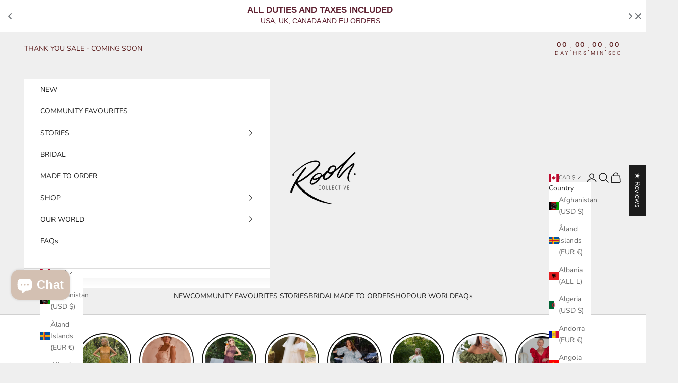

--- FILE ---
content_type: text/css
request_url: https://www.roohcollective.com/cdn/shop/t/145/assets/custom.css?v=616582573731401261761559752
body_size: -225
content:
button#madeToOrderBtn{margin-bottom:16px}.modal{display:none;position:fixed;z-index:9999;left:0;top:0;width:100%;height:100%;overflow:auto;background-color:#0009}.orderModal__header{display:flex;justify-content:space-between;border-bottom:1px dotted #ccc;margin-bottom:.4em;font-size:22px;font-weight:600}.modal-content{background-color:#fff;margin:16% auto 20px;padding:20px;border-radius:8px;max-width:700px;position:relative;width:90%;box-shadow:0 5px 15px #0000004d}.orderModal__body h1{font-weight:600;font-size:24px}.orderModal__body h2{font-weight:600;font-size:22px;margin-bottom:0}.close{font-size:24px;font-weight:700;color:#666;cursor:pointer}.close:hover{color:#000}.product-card__badges{position:absolute;z-index:1;top:-6px;left:0}span.product-card__badge{background-color:#efefef;padding:2px 6px;font-size:10px;text-transform:uppercase}span.product__badge{text-transform:uppercase;font-size:10px;letter-spacing:2px;padding:6px 10px;background-color:#602333;color:#fff;border-radius:4px}.appify_rcc_row{display:none!important}
/*# sourceMappingURL=/cdn/shop/t/145/assets/custom.css.map?v=616582573731401261761559752 */


--- FILE ---
content_type: text/json
request_url: https://conf.config-security.com/model
body_size: 87
content:
{"title":"recommendation AI model (keras)","structure":"release_id=0x29:45:29:28:3a:79:6d:73:34:3f:5b:2c:78:65:7a:44:67:55:23:3d:34:76:46:2b:2a:37:30:52:68;keras;wdg1lia34rs26skcmkpsn6wh030m9leookf7nt0cfd71xhp35qm9ircwt01oqs10hsdgivt4","weights":"../weights/29452928.h5","biases":"../biases/29452928.h5"}

--- FILE ---
content_type: text/javascript
request_url: https://www.roohcollective.com/cdn/shop/t/145/assets/custom.js?v=41515702229759713221761288194
body_size: 27
content:
function handleVariantChange(variantId){if(console.log("handleVariantChange",variantId),document.querySelectorAll(".PreOrder_custom").length>0){const variantDropdownSelected=document.querySelector('select.product_variant_select option[value="'+variantId+'"]'),preOrderProperty=document.querySelector(".preorderProperty");if(!variantDropdownSelected||!preOrderProperty)return;var variant_qty=variantDropdownSelected.dataset.qty,variant_avail=variantDropdownSelected.dataset.avail,dataPurchaseAction=preOrderProperty.dataset.purchaseTypeAction;variant_qty<=0&&variant_avail=="true"?(document.querySelector(".PreOrder_custom").textContent=dataPurchaseAction,preOrderProperty.innerHTML=`<input id="preorder-product" type="hidden" value="${dataPurchaseAction}" name="properties[This is a]"/>`):preOrderProperty.innerHTML=""}}document.addEventListener("DOMContentLoaded",function(){const variantInput=document.querySelector('input[name="id"]');variantInput&&(new MutationObserver(function(mutations){mutations.forEach(function(mutation){if(mutation.type==="attributes"&&mutation.attributeName==="value"){const variantId=variantInput.value;variantId&&handleVariantChange(variantId)}})}).observe(variantInput,{attributes:!0,attributeFilter:["value"]}),variantInput.addEventListener("change",function(){const variantId=this.value;variantId&&handleVariantChange(variantId)}))});var modal=document.getElementById("madeToOrderModal"),openBtn=document.getElementById("madeToOrderBtn"),closeBtn=document.getElementById("closeModal"),readyDateEl=document.getElementById("readyDate");function getReadyDate(){var today=new Date;today.setDate(today.getDate()+14);var options={year:"numeric",month:"long",day:"numeric"};return today.toLocaleDateString(void 0,options)}readyDateEl&&(readyDateEl.textContent=getReadyDate()),openBtn&&modal&&closeBtn&&(openBtn.addEventListener("click",function(e){e.preventDefault(),modal.style.display="block"}),closeBtn.addEventListener("click",function(){modal.style.display="none"}),window.addEventListener("click",function(event){event.target==modal&&(modal.style.display="none")}));
//# sourceMappingURL=/cdn/shop/t/145/assets/custom.js.map?v=41515702229759713221761288194


--- FILE ---
content_type: text/javascript
request_url: https://cdn.starapps.studio/apps/vsk/rooh-collective/data.js
body_size: 4629
content:
"use strict";"undefined"==typeof window.starapps_data&&(window.starapps_data={}),"undefined"==typeof window.starapps_data.product_groups&&(window.starapps_data.product_groups=[{"id":1778325,"products_preset_id":474260,"collections_swatch":"first_product_image","group_name":"Ada","option_name":"","collections_preset_id":474261,"display_position":"top","products_swatch":"first_product_image","mobile_products_preset_id":474260,"mobile_products_swatch":"first_product_image","mobile_collections_preset_id":474261,"mobile_collections_swatch":"first_product_image","same_products_preset_for_mobile":true,"same_collections_preset_for_mobile":true,"option_values":[{"id":7638824124569,"option_value":"Ikat","handle":"ada-ikat","published":true,"swatch_src":"No","swatch_value":null}]},{"id":5446092,"products_preset_id":474260,"collections_swatch":"first_product_image","group_name":"Aelin Maxi","option_name":"","collections_preset_id":474261,"display_position":"top","products_swatch":"first_product_image","mobile_products_preset_id":474260,"mobile_products_swatch":"first_product_image","mobile_collections_preset_id":474261,"mobile_collections_swatch":"first_product_image","same_products_preset_for_mobile":true,"same_collections_preset_for_mobile":true,"option_values":[{"id":8344570986649,"option_value":"Baby Pink ","handle":"aelin-maxi-babypink","published":true,"swatch_src":null,"swatch_value":null},{"id":8366585708697,"option_value":"Bronze ","handle":"aelin-maxi-bronze","published":true,"swatch_src":null,"swatch_value":null}]},{"id":6494903,"products_preset_id":474260,"collections_swatch":"first_product_image","group_name":"Allie Top","option_name":"","collections_preset_id":474261,"display_position":"top","products_swatch":"first_product_image","mobile_products_preset_id":474260,"mobile_products_swatch":"first_product_image","mobile_collections_preset_id":474261,"mobile_collections_swatch":"first_product_image","same_products_preset_for_mobile":true,"same_collections_preset_for_mobile":true,"option_values":[{"id":8497171202201,"option_value":"Sage ","handle":"allie-top-sage","published":true,"swatch_src":null,"swatch_value":null},{"id":8497778753689,"option_value":"Chocolate","handle":"allie-top-chocolate","published":true,"swatch_src":null,"swatch_value":null}]},{"id":3892569,"products_preset_id":474260,"collections_swatch":"first_product_image","group_name":"Aloe","option_name":"","collections_preset_id":474261,"display_position":"top","products_swatch":"first_product_image","mobile_products_preset_id":474260,"mobile_products_swatch":"first_product_image","mobile_collections_preset_id":474261,"mobile_collections_swatch":"first_product_image","same_products_preset_for_mobile":true,"same_collections_preset_for_mobile":true,"option_values":[{"id":7795315441817,"option_value":"Cleo","handle":"aloe-top-cleo-print","published":true,"swatch_src":null,"swatch_value":null},{"id":7713398751385,"option_value":"Day Dream","handle":"aloe-top-day-dream-print","published":true,"swatch_src":null,"swatch_value":null}]},{"id":1777959,"products_preset_id":474260,"collections_swatch":"first_product_image","group_name":"Amira","option_name":"","collections_preset_id":474261,"display_position":"top","products_swatch":"first_product_image","mobile_products_preset_id":474260,"mobile_products_swatch":"first_product_image","mobile_collections_preset_id":474261,"mobile_collections_swatch":"first_product_image","same_products_preset_for_mobile":true,"same_collections_preset_for_mobile":true,"option_values":[{"id":7673048039577,"option_value":"Seaweed ","handle":"amira-patchwork-seaweed","published":true,"swatch_src":"No","swatch_value":null}]},{"id":4934475,"products_preset_id":474260,"collections_swatch":"first_product_image","group_name":"Anya Mini","option_name":"","collections_preset_id":474261,"display_position":"top","products_swatch":"first_product_image","mobile_products_preset_id":474260,"mobile_products_swatch":"first_product_image","mobile_collections_preset_id":474261,"mobile_collections_swatch":"first_product_image","same_products_preset_for_mobile":true,"same_collections_preset_for_mobile":true,"option_values":[{"id":8250099433625,"option_value":"Tropica","handle":"anya-mini-tropica","published":true,"swatch_src":null,"swatch_value":null},{"id":8250099630233,"option_value":"Noir","handle":"anya-mini-noir","published":true,"swatch_src":null,"swatch_value":null}]},{"id":6528882,"products_preset_id":474260,"collections_swatch":"first_product_image","group_name":"Aria Midi","option_name":"","collections_preset_id":474261,"display_position":"top","products_swatch":"first_product_image","mobile_products_preset_id":474260,"mobile_products_swatch":"first_product_image","mobile_collections_preset_id":474261,"mobile_collections_swatch":"first_product_image","same_products_preset_for_mobile":true,"same_collections_preset_for_mobile":true,"option_values":[{"id":8529432838297,"option_value":"Olive","handle":"aria-midi-olive","published":true,"swatch_src":null,"swatch_value":null}]},{"id":6629309,"products_preset_id":474260,"collections_swatch":"first_product_image","group_name":"Aster","option_name":"","collections_preset_id":474261,"display_position":"top","products_swatch":"first_product_image","mobile_products_preset_id":474260,"mobile_products_swatch":"first_product_image","mobile_collections_preset_id":474261,"mobile_collections_swatch":"first_product_image","same_products_preset_for_mobile":true,"same_collections_preset_for_mobile":true,"option_values":[{"id":8559645655193,"option_value":"Gardenia ","handle":"aster-maxi-gardenia","published":true,"swatch_src":null,"swatch_value":null},{"id":8567099195545,"option_value":"Rosalia ","handle":"aster-maxi-rosalia","published":true,"swatch_src":null,"swatch_value":null}]},{"id":1777961,"products_preset_id":474260,"collections_swatch":"first_product_image","group_name":"Aurora","option_name":"","collections_preset_id":474261,"display_position":"top","products_swatch":"first_product_image","mobile_products_preset_id":474260,"mobile_products_swatch":"first_product_image","mobile_collections_preset_id":474261,"mobile_collections_swatch":"first_product_image","same_products_preset_for_mobile":true,"same_collections_preset_for_mobile":true,"option_values":[{"id":6638866268313,"option_value":"Moss","handle":"aurora-moss","published":true,"swatch_src":"No","swatch_value":null}]},{"id":5450738,"products_preset_id":474260,"collections_swatch":"first_product_image","group_name":"Bailey Midi","option_name":"","collections_preset_id":474261,"display_position":"top","products_swatch":"first_product_image","mobile_products_preset_id":474260,"mobile_products_swatch":"first_product_image","mobile_collections_preset_id":474261,"mobile_collections_swatch":"first_product_image","same_products_preset_for_mobile":true,"same_collections_preset_for_mobile":true,"option_values":[{"id":8366649475225,"option_value":"Baby Pink ","handle":"bailey-midi-baby-pink","published":true,"swatch_src":null,"swatch_value":null},{"id":8366649671833,"option_value":"Lemon ","handle":"bailey-midi-lemon","published":true,"swatch_src":null,"swatch_value":null},{"id":8418171453593,"option_value":"Aqua ","handle":"bailey-midi-aqua","published":true,"swatch_src":null,"swatch_value":null}]},{"id":5450739,"products_preset_id":474260,"collections_swatch":"first_product_image","group_name":"Bailey Mini","option_name":"","collections_preset_id":474261,"display_position":"top","products_swatch":"first_product_image","mobile_products_preset_id":474260,"mobile_products_swatch":"first_product_image","mobile_collections_preset_id":474261,"mobile_collections_swatch":"first_product_image","same_products_preset_for_mobile":true,"same_collections_preset_for_mobile":true,"option_values":[{"id":8332042338457,"option_value":"Cherry ","handle":"bailey-mini-cherry","published":true,"swatch_src":null,"swatch_value":null},{"id":8366703018137,"option_value":"Aqua ","handle":"bailey-mini-aqua","published":true,"swatch_src":null,"swatch_value":null},{"id":8366703345817,"option_value":"Lemon ","handle":"bailey-mini-lemon","published":true,"swatch_src":null,"swatch_value":null}]},{"id":3892556,"products_preset_id":474260,"collections_swatch":"first_product_image","group_name":"Bea","option_name":"","collections_preset_id":474261,"display_position":"top","products_swatch":"first_product_image","mobile_products_preset_id":474260,"mobile_products_swatch":"first_product_image","mobile_collections_preset_id":474261,"mobile_collections_swatch":"first_product_image","same_products_preset_for_mobile":true,"same_collections_preset_for_mobile":true,"option_values":[{"id":7837361176729,"option_value":"Abstract","handle":"bea-maxi-abstract","published":true,"swatch_src":null,"swatch_value":null},{"id":7836152660121,"option_value":"Aura","handle":"bea-maxi-aura","published":true,"swatch_src":null,"swatch_value":null}]},{"id":1777962,"products_preset_id":474260,"collections_swatch":"first_product_image","group_name":"Birthday Gown","option_name":"","collections_preset_id":474261,"display_position":"top","products_swatch":"first_product_image","mobile_products_preset_id":474260,"mobile_products_swatch":"first_product_image","mobile_collections_preset_id":474261,"mobile_collections_swatch":"first_product_image","same_products_preset_for_mobile":true,"same_collections_preset_for_mobile":true,"option_values":[{"id":7503643902105,"option_value":"Orange","handle":"birthday-dress-orange-ombre","published":true,"swatch_src":"No","swatch_value":null},{"id":7558257082521,"option_value":"Sun","handle":"birthday-dress-sun-ombre","published":true,"swatch_src":"No","swatch_value":null},{"id":7832809242777,"option_value":"Pistachio","handle":"birthday-gown-pistachio-ombre","published":true,"swatch_src":null,"swatch_value":null},{"id":8344507744409,"option_value":"Aqua ","handle":"birthday-gown-aqua","published":true,"swatch_src":null,"swatch_value":null},{"id":8338014240921,"option_value":"Sand","handle":"birthday-gown-sand","published":true,"swatch_src":null,"swatch_value":null}]},{"id":4421576,"products_preset_id":474260,"collections_swatch":"first_product_image","group_name":"Bronte","option_name":"","collections_preset_id":null,"display_position":"top","products_swatch":"first_product_image","mobile_products_preset_id":474260,"mobile_products_swatch":"first_product_image","mobile_collections_preset_id":null,"mobile_collections_swatch":"first_product_image","same_products_preset_for_mobile":true,"same_collections_preset_for_mobile":true,"option_values":[{"id":8013771735193,"option_value":"Botanica","handle":"bronte-botanica","published":true,"swatch_src":null,"swatch_value":null},{"id":8013772587161,"option_value":"White","handle":"bronte-white","published":true,"swatch_src":null,"swatch_value":null}]},{"id":6528881,"products_preset_id":474260,"collections_swatch":"first_product_image","group_name":"Camellia Maxi","option_name":"","collections_preset_id":474261,"display_position":"top","products_swatch":"first_product_image","mobile_products_preset_id":474260,"mobile_products_swatch":"first_product_image","mobile_collections_preset_id":474261,"mobile_collections_swatch":"first_product_image","same_products_preset_for_mobile":true,"same_collections_preset_for_mobile":true,"option_values":[{"id":8529529602201,"option_value":"Olive","handle":"camellia-maxi-olive","published":true,"swatch_src":null,"swatch_value":null}]},{"id":5393267,"products_preset_id":474260,"collections_swatch":"first_product_image","group_name":"Celine Midi","option_name":"","collections_preset_id":474261,"display_position":"top","products_swatch":"first_product_image","mobile_products_preset_id":474260,"mobile_products_swatch":"first_product_image","mobile_collections_preset_id":474261,"mobile_collections_swatch":"first_product_image","same_products_preset_for_mobile":true,"same_collections_preset_for_mobile":true,"option_values":[{"id":8292753113241,"option_value":"Noir","handle":"celine-midi-noir","published":true,"swatch_src":null,"swatch_value":null},{"id":8292755636377,"option_value":"Blanc","handle":"celine-midi-blanc","published":true,"swatch_src":null,"swatch_value":null},{"id":8292755996825,"option_value":"Espresso","handle":"celine-midi-espresso","published":true,"swatch_src":null,"swatch_value":null}]},{"id":6328877,"products_preset_id":474260,"collections_swatch":"first_product_image","group_name":"Charlie Midi","option_name":"","collections_preset_id":474261,"display_position":"top","products_swatch":"first_product_image","mobile_products_preset_id":474260,"mobile_products_swatch":"first_product_image","mobile_collections_preset_id":474261,"mobile_collections_swatch":"first_product_image","same_products_preset_for_mobile":true,"same_collections_preset_for_mobile":true,"option_values":[{"id":8470959587481,"option_value":"Ivory","handle":"charlie-midi-ivory","published":true,"swatch_src":null,"swatch_value":null},{"id":8482726019225,"option_value":"Espresso","handle":"charlie-midi-espresso","published":true,"swatch_src":null,"swatch_value":null}]},{"id":4584938,"products_preset_id":474260,"collections_swatch":"first_product_image","group_name":"Crop Top","option_name":"","collections_preset_id":null,"display_position":"top","products_swatch":"first_product_image","mobile_products_preset_id":474260,"mobile_products_swatch":"first_product_image","mobile_collections_preset_id":null,"mobile_collections_swatch":"first_product_image","same_products_preset_for_mobile":true,"same_collections_preset_for_mobile":true,"option_values":[{"id":8013756498073,"option_value":"Bloome","handle":"bloome-crop-top","published":true,"swatch_src":null,"swatch_value":null},{"id":7824183984281,"option_value":"La Mer","handle":"summer-crop-la-mer","published":true,"swatch_src":null,"swatch_value":null}]},{"id":1777969,"products_preset_id":474260,"collections_swatch":"first_product_image","group_name":"Daphne","option_name":"","collections_preset_id":474261,"display_position":"top","products_swatch":"first_product_image","mobile_products_preset_id":474260,"mobile_products_swatch":"first_product_image","mobile_collections_preset_id":474261,"mobile_collections_swatch":"first_product_image","same_products_preset_for_mobile":true,"same_collections_preset_for_mobile":true,"option_values":[{"id":7283272712345,"option_value":"Zephyr","handle":"daphne-zephyr","published":true,"swatch_src":"No","swatch_value":null},{"id":7283273138329,"option_value":"Nude","handle":"daphne-nude","published":true,"swatch_src":"No","swatch_value":null},{"id":7283273498777,"option_value":"White","handle":"daphne-white","published":true,"swatch_src":"No","swatch_value":null},{"id":7558251741337,"option_value":"Eden","handle":"daphne-eden","published":true,"swatch_src":"No","swatch_value":null}]},{"id":4430962,"products_preset_id":474260,"collections_swatch":"first_product_image","group_name":"Demi","option_name":"","collections_preset_id":null,"display_position":"top","products_swatch":"first_product_image","mobile_products_preset_id":474260,"mobile_products_swatch":"first_product_image","mobile_collections_preset_id":null,"mobile_collections_swatch":"first_product_image","same_products_preset_for_mobile":true,"same_collections_preset_for_mobile":true,"option_values":[{"id":8124406333593,"option_value":null,"handle":"demi-rose","published":true,"swatch_src":null,"swatch_value":null}]},{"id":1777960,"products_preset_id":474260,"collections_swatch":"first_product_image","group_name":"Ella","option_name":"","collections_preset_id":474261,"display_position":"top","products_swatch":"first_product_image","mobile_products_preset_id":474260,"mobile_products_swatch":"first_product_image","mobile_collections_preset_id":474261,"mobile_collections_swatch":"first_product_image","same_products_preset_for_mobile":true,"same_collections_preset_for_mobile":true,"option_values":[{"id":8013764034713,"option_value":"Bloome","handle":"ella-bloome","published":true,"swatch_src":null,"swatch_value":null}]},{"id":1778327,"products_preset_id":474260,"collections_swatch":"first_product_image","group_name":"Esha","option_name":"","collections_preset_id":474261,"display_position":"top","products_swatch":"first_product_image","mobile_products_preset_id":474260,"mobile_products_swatch":"first_product_image","mobile_collections_preset_id":474261,"mobile_collections_swatch":"first_product_image","same_products_preset_for_mobile":true,"same_collections_preset_for_mobile":true,"option_values":[{"id":5753115476121,"option_value":"Powder Blue","handle":"esha-powder-blue","published":true,"swatch_src":"No","swatch_value":null},{"id":5976246452377,"option_value":"Peach","handle":"esha-ii-peach","published":true,"swatch_src":"No","swatch_value":null},{"id":5976259133593,"option_value":"White","handle":"esha-ii-white","published":true,"swatch_src":"No","swatch_value":null},{"id":5976276238489,"option_value":"Black","handle":"esha-ii-black","published":true,"swatch_src":null,"swatch_value":null}]},{"id":6528879,"products_preset_id":474260,"collections_swatch":"first_product_image","group_name":"Estella Maxi","option_name":"","collections_preset_id":474261,"display_position":"top","products_swatch":"first_product_image","mobile_products_preset_id":474260,"mobile_products_swatch":"first_product_image","mobile_collections_preset_id":474261,"mobile_collections_swatch":"first_product_image","same_products_preset_for_mobile":true,"same_collections_preset_for_mobile":true,"option_values":[{"id":8529521410201,"option_value":"Lemon","handle":"estella-maxi-lemon","published":true,"swatch_src":null,"swatch_value":null},{"id":8529563123865,"option_value":"Coral","handle":"estella-maxi-coral","published":true,"swatch_src":null,"swatch_value":null}]},{"id":3892535,"products_preset_id":474260,"collections_swatch":"first_product_image","group_name":"Gaia","option_name":"","collections_preset_id":474261,"display_position":"top","products_swatch":"first_product_image","mobile_products_preset_id":474260,"mobile_products_swatch":"first_product_image","mobile_collections_preset_id":474261,"mobile_collections_swatch":"first_product_image","same_products_preset_for_mobile":true,"same_collections_preset_for_mobile":true,"option_values":[{"id":7837361373337,"option_value":"Pistachio Ombré","handle":"gaia-midi-pistachio-ombre","published":true,"swatch_src":null,"swatch_value":null},{"id":7837370417305,"option_value":"Aura","handle":"gaia-midi-aura","published":true,"swatch_src":null,"swatch_value":null}]},{"id":1777958,"products_preset_id":474260,"collections_swatch":"first_product_image","group_name":"Hana","option_name":"","collections_preset_id":474261,"display_position":"top","products_swatch":"first_product_image","mobile_products_preset_id":474260,"mobile_products_swatch":"first_product_image","mobile_collections_preset_id":474261,"mobile_collections_swatch":"first_product_image","same_products_preset_for_mobile":true,"same_collections_preset_for_mobile":true,"option_values":[{"id":6638797357209,"option_value":"White","handle":"hana-white","published":true,"swatch_src":"No","swatch_value":null},{"id":6638801485977,"option_value":"Chocolate ","handle":"hana-chocolate","published":true,"swatch_src":"No","swatch_value":null},{"id":8497810735257,"option_value":"Powder Blue ","handle":"hana-powder-blue","published":true,"swatch_src":null,"swatch_value":null}]},{"id":3892562,"products_preset_id":474260,"collections_swatch":"first_product_image","group_name":"Inis","option_name":"","collections_preset_id":474261,"display_position":"top","products_swatch":"first_product_image","mobile_products_preset_id":474260,"mobile_products_swatch":"first_product_image","mobile_collections_preset_id":474261,"mobile_collections_swatch":"first_product_image","same_products_preset_for_mobile":true,"same_collections_preset_for_mobile":true,"option_values":[{"id":7814915784857,"option_value":"Orange","handle":"inis-maxi-orange","published":true,"swatch_src":null,"swatch_value":null},{"id":7817614721177,"option_value":"Green","handle":"inis-maxi-green","published":true,"swatch_src":null,"swatch_value":null}]},{"id":5450740,"products_preset_id":474260,"collections_swatch":"first_product_image","group_name":"Isabella Top","option_name":"","collections_preset_id":474261,"display_position":"top","products_swatch":"first_product_image","mobile_products_preset_id":474260,"mobile_products_swatch":"first_product_image","mobile_collections_preset_id":474261,"mobile_collections_swatch":"first_product_image","same_products_preset_for_mobile":true,"same_collections_preset_for_mobile":true,"option_values":[{"id":8344457576601,"option_value":"Red","handle":"isabella-top-cherry","published":true,"swatch_src":null,"swatch_value":null},{"id":8344488116377,"option_value":"Baby Pink","handle":"isabella-top-baby-pink","published":true,"swatch_src":null,"swatch_value":null},{"id":8344493555865,"option_value":"Lemon","handle":"isabella-lemon","published":true,"swatch_src":null,"swatch_value":null},{"id":8344496472217,"option_value":"Bronze","handle":"isabella-top-bronze","published":true,"swatch_src":null,"swatch_value":null},{"id":8368740401305,"option_value":"Lemon","handle":"isabella-top-lemon","published":true,"swatch_src":null,"swatch_value":null},{"id":8482714779801,"option_value":"Blanc","handle":"isabella-top-blanc","published":false,"swatch_src":null,"swatch_value":null},{"id":8482715893913,"option_value":null,"handle":"isabella-top-flora","published":true,"swatch_src":null,"swatch_value":null}]},{"id":3892560,"products_preset_id":474260,"collections_swatch":"first_product_image","group_name":"Isla","option_name":"","collections_preset_id":474261,"display_position":"top","products_swatch":"first_product_image","mobile_products_preset_id":474260,"mobile_products_swatch":"first_product_image","mobile_collections_preset_id":474261,"mobile_collections_swatch":"first_product_image","same_products_preset_for_mobile":true,"same_collections_preset_for_mobile":true,"option_values":[{"id":7814921617561,"option_value":"Oceana","handle":"isla-midi-oceana","published":true,"swatch_src":null,"swatch_value":null}]},{"id":1777956,"products_preset_id":474260,"collections_swatch":"first_product_image","group_name":"Jasmine","option_name":"","collections_preset_id":474261,"display_position":"top","products_swatch":"first_product_image","mobile_products_preset_id":474260,"mobile_products_swatch":"first_product_image","mobile_collections_preset_id":474261,"mobile_collections_swatch":"first_product_image","same_products_preset_for_mobile":true,"same_collections_preset_for_mobile":true,"option_values":[{"id":7163814445209,"option_value":"Pink ","handle":"jasmine-pink","published":true,"swatch_src":"No","swatch_value":null}]},{"id":5393268,"products_preset_id":474260,"collections_swatch":"first_product_image","group_name":"Julie Midi","option_name":"","collections_preset_id":474261,"display_position":"top","products_swatch":"first_product_image","mobile_products_preset_id":474260,"mobile_products_swatch":"first_product_image","mobile_collections_preset_id":474261,"mobile_collections_swatch":"first_product_image","same_products_preset_for_mobile":true,"same_collections_preset_for_mobile":true,"option_values":[{"id":8275784171673,"option_value":" Ivory Ecru","handle":"julie-midi-ecru","published":true,"swatch_src":null,"swatch_value":null},{"id":8275784269977,"option_value":"Noir","handle":"julie-midi-noir","published":true,"swatch_src":null,"swatch_value":null},{"id":8292751671449,"option_value":"Nude","handle":"julie-midi-espresso","published":true,"swatch_src":null,"swatch_value":null}]},{"id":3871290,"products_preset_id":474260,"collections_swatch":"first_product_image","group_name":"Lena","option_name":"","collections_preset_id":474261,"display_position":"top","products_swatch":"first_product_image","mobile_products_preset_id":474260,"mobile_products_swatch":"first_product_image","mobile_collections_preset_id":474261,"mobile_collections_swatch":"first_product_image","same_products_preset_for_mobile":true,"same_collections_preset_for_mobile":true,"option_values":[{"id":7814923452569,"option_value":"Cream","handle":"lena-maxi-cream","published":true,"swatch_src":null,"swatch_value":null},{"id":7814923976857,"option_value":"Tan","handle":"lena-maxi-tan","published":true,"swatch_src":null,"swatch_value":null},{"id":7817561014425,"option_value":"La Mer","handle":"lena-maxi-la-mer","published":false,"swatch_src":null,"swatch_value":null}]},{"id":1777974,"products_preset_id":474260,"collections_swatch":"first_product_image","group_name":"Maeve","option_name":"","collections_preset_id":474261,"display_position":"top","products_swatch":"first_product_image","mobile_products_preset_id":474260,"mobile_products_swatch":"first_product_image","mobile_collections_preset_id":474261,"mobile_collections_swatch":"first_product_image","same_products_preset_for_mobile":true,"same_collections_preset_for_mobile":true,"option_values":[{"id":6638881931417,"option_value":"Noir","handle":"maeve-noir","published":true,"swatch_src":"No","swatch_value":null}]},{"id":4391910,"products_preset_id":474260,"collections_swatch":"first_product_image","group_name":"Marta Pants","option_name":"","collections_preset_id":null,"display_position":"top","products_swatch":"first_product_image","mobile_products_preset_id":474260,"mobile_products_swatch":"first_product_image","mobile_collections_preset_id":null,"mobile_collections_swatch":"first_product_image","same_products_preset_for_mobile":true,"same_collections_preset_for_mobile":true,"option_values":[{"id":7817602039961,"option_value":"Chocolate","handle":"marta-palazzo-pants-chocolate","published":true,"swatch_src":null,"swatch_value":null},{"id":8013817479321,"option_value":"Botanica","handle":"marta-palazzo-pants-botanica","published":true,"swatch_src":null,"swatch_value":null}]},{"id":4584939,"products_preset_id":474260,"collections_swatch":"first_product_image","group_name":"Maxi Skirt","option_name":"","collections_preset_id":null,"display_position":"top","products_swatch":"first_product_image","mobile_products_preset_id":474260,"mobile_products_swatch":"first_product_image","mobile_collections_preset_id":null,"mobile_collections_swatch":"first_product_image","same_products_preset_for_mobile":true,"same_collections_preset_for_mobile":true,"option_values":[{"id":7825113677977,"option_value":"La Mer","handle":"summer-maxi-skirt-la-mer","published":true,"swatch_src":null,"swatch_value":null},{"id":8013757874329,"option_value":"Bloome","handle":"bloome-maxi-skirt","published":true,"swatch_src":null,"swatch_value":null}]},{"id":4934459,"products_preset_id":474260,"collections_swatch":"first_product_image","group_name":"Medusa Top","option_name":"","collections_preset_id":474261,"display_position":"top","products_swatch":"first_product_image","mobile_products_preset_id":474260,"mobile_products_swatch":"first_product_image","mobile_collections_preset_id":474261,"mobile_collections_swatch":"first_product_image","same_products_preset_for_mobile":true,"same_collections_preset_for_mobile":true,"option_values":[{"id":8250100416665,"option_value":"Blanc","handle":"medusa-top-blanc","published":true,"swatch_src":null,"swatch_value":null},{"id":8250100678809,"option_value":"Noir","handle":"medusa-top-noir","published":true,"swatch_src":null,"swatch_value":null},{"id":8259637510297,"option_value":"Tropica","handle":"medusa-top-tropica","published":true,"swatch_src":null,"swatch_value":null}]},{"id":3892561,"products_preset_id":474260,"collections_swatch":"first_product_image","group_name":"Neya","option_name":"","collections_preset_id":474261,"display_position":"top","products_swatch":"first_product_image","mobile_products_preset_id":474260,"mobile_products_swatch":"first_product_image","mobile_collections_preset_id":474261,"mobile_collections_swatch":"first_product_image","same_products_preset_for_mobile":true,"same_collections_preset_for_mobile":true,"option_values":[{"id":7814921126041,"option_value":"Tan","handle":"neya-midi-tan","published":true,"swatch_src":null,"swatch_value":null}]},{"id":6328876,"products_preset_id":474260,"collections_swatch":"first_product_image","group_name":"Nico Pants","option_name":"","collections_preset_id":474261,"display_position":"top","products_swatch":"first_product_image","mobile_products_preset_id":474260,"mobile_products_swatch":"first_product_image","mobile_collections_preset_id":474261,"mobile_collections_swatch":"first_product_image","same_products_preset_for_mobile":true,"same_collections_preset_for_mobile":true,"option_values":[{"id":8470867214489,"option_value":"Blanc","handle":"nico-pants-blanc","published":true,"swatch_src":null,"swatch_value":null},{"id":8482733588633,"option_value":"Chocolate","handle":"nico-pants-chocolate","published":true,"swatch_src":null,"swatch_value":null}]},{"id":3871289,"products_preset_id":474260,"collections_swatch":"first_product_image","group_name":"Nora","option_name":"","collections_preset_id":474261,"display_position":"top","products_swatch":"first_product_image","mobile_products_preset_id":474260,"mobile_products_swatch":"first_product_image","mobile_collections_preset_id":474261,"mobile_collections_swatch":"first_product_image","same_products_preset_for_mobile":true,"same_collections_preset_for_mobile":true,"option_values":[{"id":7814918111385,"option_value":"Oceana","handle":"nora-mini-oceana","published":true,"swatch_src":null,"swatch_value":null},{"id":7814918865049,"option_value":"Cream","handle":"nora-mini-cream","published":true,"swatch_src":null,"swatch_value":null}]},{"id":4934466,"products_preset_id":474260,"collections_swatch":"first_product_image","group_name":"Nora Skirt","option_name":"","collections_preset_id":474261,"display_position":"top","products_swatch":"first_product_image","mobile_products_preset_id":474260,"mobile_products_swatch":"first_product_image","mobile_collections_preset_id":474261,"mobile_collections_swatch":"first_product_image","same_products_preset_for_mobile":true,"same_collections_preset_for_mobile":true,"option_values":[{"id":8250100908185,"option_value":"Tropica","handle":"nora-skirt-tropica","published":true,"swatch_src":null,"swatch_value":null},{"id":8250101629081,"option_value":"Blanc","handle":"nora-skirt-blanc","published":true,"swatch_src":null,"swatch_value":null}]},{"id":6528876,"products_preset_id":474260,"collections_swatch":"first_product_image","group_name":"Paloma Maxi","option_name":"","collections_preset_id":474261,"display_position":"top","products_swatch":"first_product_image","mobile_products_preset_id":474260,"mobile_products_swatch":"first_product_image","mobile_collections_preset_id":474261,"mobile_collections_swatch":"first_product_image","same_products_preset_for_mobile":true,"same_collections_preset_for_mobile":true,"option_values":[{"id":8529565221017,"option_value":"Lemon","handle":"dresspaloma-maxi-lemon","published":true,"swatch_src":null,"swatch_value":null},{"id":8529566498969,"option_value":"Coral","handle":"paloma-maxi-coral","published":true,"swatch_src":null,"swatch_value":null}]},{"id":1777957,"products_preset_id":474260,"collections_swatch":"first_product_image","group_name":"Poppy","option_name":"","collections_preset_id":474261,"display_position":"top","products_swatch":"first_product_image","mobile_products_preset_id":474260,"mobile_products_swatch":"first_product_image","mobile_collections_preset_id":474261,"mobile_collections_swatch":"first_product_image","same_products_preset_for_mobile":true,"same_collections_preset_for_mobile":true,"option_values":[{"id":7283269402777,"option_value":"Zephyr","handle":"poppy-zephyr","published":true,"swatch_src":"No","swatch_value":null},{"id":8267996201113,"option_value":"Rainbow ","handle":"poppy-rainbow","published":true,"swatch_src":null,"swatch_value":null},{"id":8268013076633,"option_value":"Botanica ","handle":"poppy-botanica","published":true,"swatch_src":null,"swatch_value":null},{"id":8482717401241,"option_value":"Flora ","handle":"poppy-flora","published":true,"swatch_src":null,"swatch_value":null},{"id":8378706755737,"option_value":null,"handle":"poppy-white","published":true,"swatch_src":null,"swatch_value":null}]},{"id":6528877,"products_preset_id":474260,"collections_swatch":"first_product_image","group_name":"Raye Midi","option_name":"","collections_preset_id":474261,"display_position":"top","products_swatch":"first_product_image","mobile_products_preset_id":474260,"mobile_products_swatch":"first_product_image","mobile_collections_preset_id":474261,"mobile_collections_swatch":"first_product_image","same_products_preset_for_mobile":true,"same_collections_preset_for_mobile":true,"option_values":[{"id":8529555390617,"option_value":"Mustard","handle":"raye-mustard-midi","published":true,"swatch_src":null,"swatch_value":null},{"id":8529566105753,"option_value":"Sky","handle":"raye-midi-sky","published":true,"swatch_src":null,"swatch_value":null}]},{"id":6328875,"products_preset_id":474260,"collections_swatch":"first_product_image","group_name":"Rem Top","option_name":"","collections_preset_id":474261,"display_position":"top","products_swatch":"first_product_image","mobile_products_preset_id":474260,"mobile_products_swatch":"first_product_image","mobile_collections_preset_id":474261,"mobile_collections_swatch":"first_product_image","same_products_preset_for_mobile":true,"same_collections_preset_for_mobile":true,"option_values":[{"id":8470901915801,"option_value":"Blanc","handle":"rem-top-blanc","published":true,"swatch_src":null,"swatch_value":null},{"id":8482733424793,"option_value":"Chocolate","handle":"rem-top-chocolate","published":true,"swatch_src":null,"swatch_value":null}]},{"id":6528841,"products_preset_id":474260,"collections_swatch":"first_product_image","group_name":"Rosalia","option_name":"","collections_preset_id":474261,"display_position":"top","products_swatch":"first_product_image","mobile_products_preset_id":474260,"mobile_products_swatch":"first_product_image","mobile_collections_preset_id":474261,"mobile_collections_swatch":"first_product_image","same_products_preset_for_mobile":true,"same_collections_preset_for_mobile":true,"option_values":[{"id":8529526685849,"option_value":"Marigold ","handle":"rosalia-maxi-marigold","published":true,"swatch_src":null,"swatch_value":null},{"id":8529555882137,"option_value":"Lemon","handle":"rosalia-maxi-lemon","published":true,"swatch_src":null,"swatch_value":null}]},{"id":6528873,"products_preset_id":474260,"collections_swatch":"first_product_image","group_name":"Rosa maxi","option_name":"","collections_preset_id":474261,"display_position":"top","products_swatch":"first_product_image","mobile_products_preset_id":474260,"mobile_products_swatch":"first_product_image","mobile_collections_preset_id":474261,"mobile_collections_swatch":"first_product_image","same_products_preset_for_mobile":true,"same_collections_preset_for_mobile":true,"option_values":[{"id":8529534255257,"option_value":"Coral","handle":"freda-maxi-coral","published":true,"swatch_src":null,"swatch_value":null},{"id":8529569841305,"option_value":"Amber","handle":"freda-maxi-amber","published":true,"swatch_src":null,"swatch_value":null}]},{"id":6494902,"products_preset_id":474260,"collections_swatch":"first_product_image","group_name":"Serena Midi Skirt","option_name":"","collections_preset_id":474261,"display_position":"top","products_swatch":"first_product_image","mobile_products_preset_id":474260,"mobile_products_swatch":"first_product_image","mobile_collections_preset_id":474261,"mobile_collections_swatch":"first_product_image","same_products_preset_for_mobile":true,"same_collections_preset_for_mobile":true,"option_values":[{"id":8499593412761,"option_value":"Lemon","handle":"serena-midi-skirt-lemon","published":true,"swatch_src":null,"swatch_value":null},{"id":8500367786137,"option_value":"Sage","handle":"serena-midi-skirt-sage","published":true,"swatch_src":null,"swatch_value":null},{"id":8517540905113,"option_value":"Chocolate ","handle":"serena-midi-skirt-caramel","published":true,"swatch_src":null,"swatch_value":null},{"id":8585555509401,"option_value":"Caramel","handle":"serena-midi-skirt-caramel-1","published":true,"swatch_src":null,"swatch_value":null}]},{"id":6494899,"products_preset_id":474260,"collections_swatch":"first_product_image","group_name":"SERENA TOP","option_name":"","collections_preset_id":474261,"display_position":"top","products_swatch":"first_product_image","mobile_products_preset_id":474260,"mobile_products_swatch":"first_product_image","mobile_collections_preset_id":474261,"mobile_collections_swatch":"first_product_image","same_products_preset_for_mobile":true,"same_collections_preset_for_mobile":true,"option_values":[{"id":8497745658009,"option_value":"Lemon ","handle":"serena-top-lemon","published":true,"swatch_src":null,"swatch_value":null},{"id":8497780326553,"option_value":"Chocolate ","handle":"serena-top-chocolate","published":true,"swatch_src":null,"swatch_value":null},{"id":8585401598105,"option_value":"Caramel","handle":"serena-top-caramel","published":true,"swatch_src":null,"swatch_value":null}]},{"id":1777983,"products_preset_id":474260,"collections_swatch":"first_product_image","group_name":"Sia II","option_name":"","collections_preset_id":474261,"display_position":"top","products_swatch":"first_product_image","mobile_products_preset_id":474260,"mobile_products_swatch":"first_product_image","mobile_collections_preset_id":474261,"mobile_collections_swatch":"first_product_image","same_products_preset_for_mobile":true,"same_collections_preset_for_mobile":true,"option_values":[{"id":7387087044761,"option_value":"Tan","handle":"sia-tan","published":true,"swatch_src":null,"swatch_value":null},{"id":7387086913689,"option_value":"White","handle":"sia-white","published":true,"swatch_src":null,"swatch_value":null}]},{"id":1777982,"products_preset_id":474260,"collections_swatch":"first_product_image","group_name":"Sienna","option_name":"","collections_preset_id":474261,"display_position":"top","products_swatch":"first_product_image","mobile_products_preset_id":474260,"mobile_products_swatch":"first_product_image","mobile_collections_preset_id":474261,"mobile_collections_swatch":"first_product_image","same_products_preset_for_mobile":true,"same_collections_preset_for_mobile":true,"option_values":[{"id":7503641084057,"option_value":"Mustard Gold","handle":"sienna-mustard-gold","published":true,"swatch_src":"No","swatch_value":null},{"id":7504560881817,"option_value":"Rose Gold","handle":"sienna-rose-gold","published":true,"swatch_src":"No","swatch_value":null}]},{"id":3899257,"products_preset_id":474260,"collections_swatch":"first_product_image","group_name":"Stella Skirt","option_name":"","collections_preset_id":474261,"display_position":"top","products_swatch":"first_product_image","mobile_products_preset_id":474260,"mobile_products_swatch":"first_product_image","mobile_collections_preset_id":474261,"mobile_collections_swatch":"first_product_image","same_products_preset_for_mobile":true,"same_collections_preset_for_mobile":true,"option_values":[{"id":7713400160409,"option_value":null,"handle":"stella-skirt-royal","published":true,"swatch_src":null,"swatch_value":null},{"id":7844923801753,"option_value":null,"handle":"stella-skirt-fern","published":true,"swatch_src":null,"swatch_value":null}]},{"id":3892563,"products_preset_id":474260,"collections_swatch":"first_product_image","group_name":"Tube Midi","option_name":"","collections_preset_id":474261,"display_position":"top","products_swatch":"first_product_image","mobile_products_preset_id":474260,"mobile_products_swatch":"first_product_image","mobile_collections_preset_id":474261,"mobile_collections_swatch":"first_product_image","same_products_preset_for_mobile":true,"same_collections_preset_for_mobile":true,"option_values":[{"id":7712168116377,"option_value":"Willow","handle":"tube-midi-willow","published":true,"swatch_src":null,"swatch_value":null},{"id":7713646149785,"option_value":"Cleo","handle":"tube-midi-cleo-print","published":true,"swatch_src":null,"swatch_value":null}]},{"id":5231093,"products_preset_id":474260,"collections_swatch":"first_product_image","group_name":"Tulip","option_name":"","collections_preset_id":474261,"display_position":"top","products_swatch":"first_product_image","mobile_products_preset_id":474260,"mobile_products_swatch":"first_product_image","mobile_collections_preset_id":474261,"mobile_collections_swatch":"first_product_image","same_products_preset_for_mobile":true,"same_collections_preset_for_mobile":true,"option_values":[{"id":8250110541977,"option_value":null,"handle":"tulip-maxi-paraiso","published":true,"swatch_src":null,"swatch_value":null}]},{"id":3892555,"products_preset_id":474260,"collections_swatch":"first_product_image","group_name":"Vacation Pants","option_name":"","collections_preset_id":474261,"display_position":"top","products_swatch":"first_product_image","mobile_products_preset_id":474260,"mobile_products_swatch":"first_product_image","mobile_collections_preset_id":474261,"mobile_collections_swatch":"first_product_image","same_products_preset_for_mobile":true,"same_collections_preset_for_mobile":true,"option_values":[{"id":7827081724057,"option_value":"La Mer","handle":"vacation-pants-la-mer","published":true,"swatch_src":null,"swatch_value":null},{"id":7814914375833,"option_value":"Orange","handle":"vacation-pant-orange-ombre","published":true,"swatch_src":null,"swatch_value":null},{"id":7795286704281,"option_value":"Cleo","handle":"vacation-pants-cleo-print","published":true,"swatch_src":null,"swatch_value":null},{"id":8081885003929,"option_value":null,"handle":"vacation-pants-pistachio-ombre","published":true,"swatch_src":null,"swatch_value":null}]},{"id":3892552,"products_preset_id":474260,"collections_swatch":"first_product_image","group_name":"Vacation Shirt La Mer","option_name":"","collections_preset_id":474261,"display_position":"top","products_swatch":"first_product_image","mobile_products_preset_id":474260,"mobile_products_swatch":"first_product_image","mobile_collections_preset_id":474261,"mobile_collections_swatch":"first_product_image","same_products_preset_for_mobile":true,"same_collections_preset_for_mobile":true,"option_values":[{"id":7827085099161,"option_value":"La Mer","handle":"vacation-shirt-la-mer","published":true,"swatch_src":null,"swatch_value":null},{"id":7814913786009,"option_value":"Orange Ombré","handle":"vacation-shirt-orange-ombre","published":true,"swatch_src":null,"swatch_value":null},{"id":7795280969881,"option_value":"Cleo ","handle":"vacation-shirt-cleo-print","published":true,"swatch_src":null,"swatch_value":null}]},{"id":3892553,"products_preset_id":474260,"collections_swatch":"first_product_image","group_name":"Vacation Shirt Wanderlust","option_name":"","collections_preset_id":474261,"display_position":"top","products_swatch":"first_product_image","mobile_products_preset_id":474260,"mobile_products_swatch":"first_product_image","mobile_collections_preset_id":474261,"mobile_collections_swatch":"first_product_image","same_products_preset_for_mobile":true,"same_collections_preset_for_mobile":true,"option_values":[{"id":7795280969881,"option_value":"Cleo","handle":"vacation-shirt-cleo-print","published":true,"swatch_src":null,"swatch_value":null}]},{"id":3892567,"products_preset_id":474260,"collections_swatch":"first_product_image","group_name":"Vacation Shorts","option_name":"","collections_preset_id":474261,"display_position":"top","products_swatch":"first_product_image","mobile_products_preset_id":474260,"mobile_products_swatch":"first_product_image","mobile_collections_preset_id":474261,"mobile_collections_swatch":"first_product_image","same_products_preset_for_mobile":true,"same_collections_preset_for_mobile":true,"option_values":[{"id":7795288375449,"option_value":"Cleo","handle":"vacation-shorts-cleo-print","published":true,"swatch_src":null,"swatch_value":null}]},{"id":4268163,"products_preset_id":474260,"collections_swatch":"first_product_image","group_name":"Zenya","option_name":"","collections_preset_id":474261,"display_position":"top","products_swatch":"first_product_image","mobile_products_preset_id":474260,"mobile_products_swatch":"first_product_image","mobile_collections_preset_id":474261,"mobile_collections_swatch":"first_product_image","same_products_preset_for_mobile":true,"same_collections_preset_for_mobile":true,"option_values":[{"id":8013764264089,"option_value":"Bloome","handle":"zenya-bloome","published":true,"swatch_src":null,"swatch_value":null},{"id":8013770686617,"option_value":"White","handle":"zenya-white","published":true,"swatch_src":null,"swatch_value":null}]},{"id":3871288,"products_preset_id":474260,"collections_swatch":"first_product_image","group_name":"Zoey","option_name":"","collections_preset_id":474261,"display_position":"top","products_swatch":"first_product_image","mobile_products_preset_id":474260,"mobile_products_swatch":"first_product_image","mobile_collections_preset_id":474261,"mobile_collections_swatch":"first_product_image","same_products_preset_for_mobile":true,"same_collections_preset_for_mobile":true,"option_values":[{"id":7735919542425,"option_value":"Burgundy","handle":"zoey-burgundy","published":true,"swatch_src":null,"swatch_value":null},{"id":7735965941913,"option_value":"Lime","handle":"zoey-lime","published":true,"swatch_src":null,"swatch_value":null},{"id":8529485332633,"option_value":"Terracotta Rose ","handle":"zoey-terracotta-rose","published":true,"swatch_src":null,"swatch_value":null},{"id":8529562861721,"option_value":"Olive","handle":"dress-zoey-olive","published":true,"swatch_src":null,"swatch_value":null}]}],window.starapps_data.product_groups_chart={"ada-ikat":[0],"aelin-maxi-babypink":[1],"aelin-maxi-bronze":[1],"allie-top-sage":[2],"allie-top-chocolate":[2],"aloe-top-cleo-print":[3],"aloe-top-day-dream-print":[3],"amira-patchwork-seaweed":[4],"anya-mini-tropica":[5],"anya-mini-noir":[5],"aria-midi-olive":[6],"aster-maxi-gardenia":[7],"aster-maxi-rosalia":[7],"aurora-moss":[8],"bailey-midi-baby-pink":[9],"bailey-midi-lemon":[9],"bailey-midi-aqua":[9],"bailey-mini-cherry":[10],"bailey-mini-aqua":[10],"bailey-mini-lemon":[10],"bea-maxi-abstract":[11],"bea-maxi-aura":[11],"birthday-dress-orange-ombre":[12],"birthday-dress-sun-ombre":[12],"birthday-gown-pistachio-ombre":[12],"birthday-gown-aqua":[12],"birthday-gown-sand":[12],"bronte-botanica":[13],"bronte-white":[13],"camellia-maxi-olive":[14],"celine-midi-noir":[15],"celine-midi-blanc":[15],"celine-midi-espresso":[15],"charlie-midi-ivory":[16],"charlie-midi-espresso":[16],"bloome-crop-top":[17],"summer-crop-la-mer":[17],"daphne-zephyr":[18],"daphne-nude":[18],"daphne-white":[18],"daphne-eden":[18],"demi-rose":[19],"ella-bloome":[20],"esha-powder-blue":[21],"esha-ii-peach":[21],"esha-ii-white":[21],"esha-ii-black":[21],"estella-maxi-lemon":[22],"estella-maxi-coral":[22],"gaia-midi-pistachio-ombre":[23],"gaia-midi-aura":[23],"hana-white":[24],"hana-chocolate":[24],"hana-powder-blue":[24],"inis-maxi-orange":[25],"inis-maxi-green":[25],"isabella-top-cherry":[26],"isabella-top-baby-pink":[26],"isabella-lemon":[26],"isabella-top-bronze":[26],"isabella-top-lemon":[26],"isabella-top-blanc":[26],"isabella-top-flora":[26],"isla-midi-oceana":[27],"jasmine-pink":[28],"julie-midi-ecru":[29],"julie-midi-noir":[29],"julie-midi-espresso":[29],"lena-maxi-cream":[30],"lena-maxi-tan":[30],"lena-maxi-la-mer":[30],"maeve-noir":[31],"marta-palazzo-pants-chocolate":[32],"marta-palazzo-pants-botanica":[32],"summer-maxi-skirt-la-mer":[33],"bloome-maxi-skirt":[33],"medusa-top-blanc":[34],"medusa-top-noir":[34],"medusa-top-tropica":[34],"neya-midi-tan":[35],"nico-pants-blanc":[36],"nico-pants-chocolate":[36],"nora-mini-oceana":[37],"nora-mini-cream":[37],"nora-skirt-tropica":[38],"nora-skirt-blanc":[38],"dresspaloma-maxi-lemon":[39],"paloma-maxi-coral":[39],"poppy-zephyr":[40],"poppy-rainbow":[40],"poppy-botanica":[40],"poppy-flora":[40],"poppy-white":[40],"raye-mustard-midi":[41],"raye-midi-sky":[41],"rem-top-blanc":[42],"rem-top-chocolate":[42],"rosalia-maxi-marigold":[43],"rosalia-maxi-lemon":[43],"freda-maxi-coral":[44],"freda-maxi-amber":[44],"serena-midi-skirt-lemon":[45],"serena-midi-skirt-sage":[45],"serena-midi-skirt-caramel":[45],"serena-midi-skirt-caramel-1":[45],"serena-top-lemon":[46],"serena-top-chocolate":[46],"serena-top-caramel":[46],"sia-tan":[47],"sia-white":[47],"sienna-mustard-gold":[48],"sienna-rose-gold":[48],"stella-skirt-royal":[49],"stella-skirt-fern":[49],"tube-midi-willow":[50],"tube-midi-cleo-print":[50],"tulip-maxi-paraiso":[51],"vacation-pants-la-mer":[52],"vacation-pant-orange-ombre":[52],"vacation-pants-cleo-print":[52],"vacation-pants-pistachio-ombre":[52],"vacation-shirt-la-mer":[53],"vacation-shirt-orange-ombre":[53],"vacation-shirt-cleo-print":[53,54],"vacation-shorts-cleo-print":[55],"zenya-bloome":[56],"zenya-white":[56],"zoey-burgundy":[57],"zoey-lime":[57],"zoey-terracotta-rose":[57],"dress-zoey-olive":[57]});